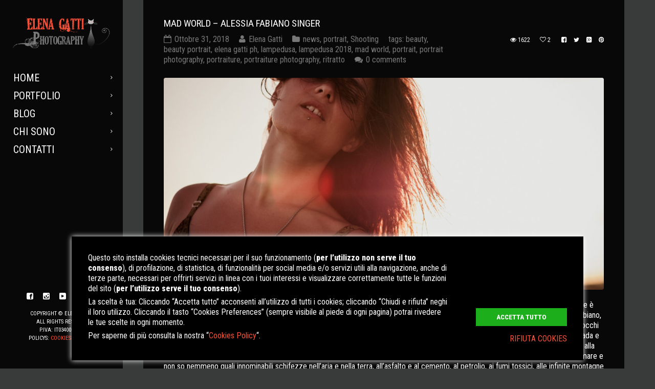

--- FILE ---
content_type: text/html; charset=UTF-8
request_url: https://www.elenagattiph.com/category/news/?tag=portraiture
body_size: 9219
content:
<!DOCTYPE html>
<html lang="it-IT">
<head>
    <meta http-equiv="Content-Type" content="text/html; charset=UTF-8">
    <meta name="viewport" content="width=device-width, initial-scale=1, maximum-scale=1">    <link rel="shortcut icon" href="http://www.elenagattiph.com/wp-content/uploads/2018/03/Favicon.png" type="image/x-icon">
    <link rel="apple-touch-icon" href="http://www.elenagattiph.com/wp-content/uploads/2018/03/Gatto57px.png">
    <link rel="apple-touch-icon" sizes="72x72" href="http://www.elenagattiph.com/wp-content/uploads/2018/03/Gatto72px.png">
    <link rel="apple-touch-icon" sizes="114x114" href="http://www.elenagattiph.com/wp-content/uploads/2018/03/Gatto114px.png">
    <link rel="pingback" href="https://www.elenagattiph.com/xmlrpc.php">
    <script type="text/javascript">
        var gt3_ajaxurl = "https://www.elenagattiph.com/wp-admin/admin-ajax.php";
    </script>
    <style>.main_wrapper iframe {max-width:100%;}
@media only screen and (max-width: 760px) {.gallery_post_controls {display:none !important;}}</style><!-- Global site tag (gtag.js) - Google Analytics -->
<script async src="https://www.googletagmanager.com/gtag/js?id=UA-138278182-2"></script>
<script>
  window.dataLayer = window.dataLayer || [];
  function gtag(){dataLayer.push(arguments);}
  gtag('js', new Date());

  gtag('config', 'UA-138278182-2');
</script><meta name='robots' content='index, follow, max-image-preview:large, max-snippet:-1, max-video-preview:-1' />

	<!-- This site is optimized with the Yoast SEO plugin v17.9 - https://yoast.com/wordpress/plugins/seo/ -->
	<title>news Archivi - Elena Gatti</title>
	<link rel="canonical" href="https://www.elenagattiph.com/category/news/" />
	<meta property="og:locale" content="it_IT" />
	<meta property="og:type" content="article" />
	<meta property="og:title" content="news Archivi - Elena Gatti" />
	<meta property="og:url" content="https://www.elenagattiph.com/category/news/" />
	<meta property="og:site_name" content="Elena Gatti" />
	<meta name="twitter:card" content="summary_large_image" />
	<script type="application/ld+json" class="yoast-schema-graph">{"@context":"https://schema.org","@graph":[{"@type":["Person","Organization"],"@id":"http://www.elenagattiph.com/#/schema/person/9ba9b148cfc26f0a751f1ad66f00c13c","name":"Elena Gatti","image":{"@type":"ImageObject","@id":"http://www.elenagattiph.com/#personlogo","inLanguage":"it-IT","url":"https://secure.gravatar.com/avatar/5f11799598cd45d2360ec8d92e11610a?s=96&d=mm&r=g","contentUrl":"https://secure.gravatar.com/avatar/5f11799598cd45d2360ec8d92e11610a?s=96&d=mm&r=g","caption":"Elena Gatti"},"logo":{"@id":"http://www.elenagattiph.com/#personlogo"},"sameAs":["http://www.elenagattiph.com"]},{"@type":"WebSite","@id":"http://www.elenagattiph.com/#website","url":"http://www.elenagattiph.com/","name":"Elena Gatti","description":"Professional Photographer","publisher":{"@id":"http://www.elenagattiph.com/#/schema/person/9ba9b148cfc26f0a751f1ad66f00c13c"},"potentialAction":[{"@type":"SearchAction","target":{"@type":"EntryPoint","urlTemplate":"http://www.elenagattiph.com/?s={search_term_string}"},"query-input":"required name=search_term_string"}],"inLanguage":"it-IT"},{"@type":"CollectionPage","@id":"https://www.elenagattiph.com/category/news/#webpage","url":"https://www.elenagattiph.com/category/news/","name":"news Archivi - Elena Gatti","isPartOf":{"@id":"http://www.elenagattiph.com/#website"},"breadcrumb":{"@id":"https://www.elenagattiph.com/category/news/#breadcrumb"},"inLanguage":"it-IT","potentialAction":[{"@type":"ReadAction","target":["https://www.elenagattiph.com/category/news/"]}]},{"@type":"BreadcrumbList","@id":"https://www.elenagattiph.com/category/news/#breadcrumb","itemListElement":[{"@type":"ListItem","position":1,"name":"Home","item":"http://www.elenagattiph.com/"},{"@type":"ListItem","position":2,"name":"news"}]}]}</script>
	<!-- / Yoast SEO plugin. -->


<link rel='dns-prefetch' href='//fonts.googleapis.com' />
<link rel='dns-prefetch' href='//s.w.org' />
<link rel="alternate" type="application/rss+xml" title="Elena Gatti &raquo; Feed" href="https://www.elenagattiph.com/feed/" />
<link rel="alternate" type="application/rss+xml" title="Elena Gatti &raquo; Feed dei commenti" href="https://www.elenagattiph.com/comments/feed/" />
<link rel="alternate" type="application/rss+xml" title="Elena Gatti &raquo; news Feed della categoria" href="https://www.elenagattiph.com/category/news/feed/" />
		<script type="text/javascript">
			window._wpemojiSettings = {"baseUrl":"https:\/\/s.w.org\/images\/core\/emoji\/13.1.0\/72x72\/","ext":".png","svgUrl":"https:\/\/s.w.org\/images\/core\/emoji\/13.1.0\/svg\/","svgExt":".svg","source":{"concatemoji":"https:\/\/www.elenagattiph.com\/wp-includes\/js\/wp-emoji-release.min.js?ver=5.8.12"}};
			!function(e,a,t){var n,r,o,i=a.createElement("canvas"),p=i.getContext&&i.getContext("2d");function s(e,t){var a=String.fromCharCode;p.clearRect(0,0,i.width,i.height),p.fillText(a.apply(this,e),0,0);e=i.toDataURL();return p.clearRect(0,0,i.width,i.height),p.fillText(a.apply(this,t),0,0),e===i.toDataURL()}function c(e){var t=a.createElement("script");t.src=e,t.defer=t.type="text/javascript",a.getElementsByTagName("head")[0].appendChild(t)}for(o=Array("flag","emoji"),t.supports={everything:!0,everythingExceptFlag:!0},r=0;r<o.length;r++)t.supports[o[r]]=function(e){if(!p||!p.fillText)return!1;switch(p.textBaseline="top",p.font="600 32px Arial",e){case"flag":return s([127987,65039,8205,9895,65039],[127987,65039,8203,9895,65039])?!1:!s([55356,56826,55356,56819],[55356,56826,8203,55356,56819])&&!s([55356,57332,56128,56423,56128,56418,56128,56421,56128,56430,56128,56423,56128,56447],[55356,57332,8203,56128,56423,8203,56128,56418,8203,56128,56421,8203,56128,56430,8203,56128,56423,8203,56128,56447]);case"emoji":return!s([10084,65039,8205,55357,56613],[10084,65039,8203,55357,56613])}return!1}(o[r]),t.supports.everything=t.supports.everything&&t.supports[o[r]],"flag"!==o[r]&&(t.supports.everythingExceptFlag=t.supports.everythingExceptFlag&&t.supports[o[r]]);t.supports.everythingExceptFlag=t.supports.everythingExceptFlag&&!t.supports.flag,t.DOMReady=!1,t.readyCallback=function(){t.DOMReady=!0},t.supports.everything||(n=function(){t.readyCallback()},a.addEventListener?(a.addEventListener("DOMContentLoaded",n,!1),e.addEventListener("load",n,!1)):(e.attachEvent("onload",n),a.attachEvent("onreadystatechange",function(){"complete"===a.readyState&&t.readyCallback()})),(n=t.source||{}).concatemoji?c(n.concatemoji):n.wpemoji&&n.twemoji&&(c(n.twemoji),c(n.wpemoji)))}(window,document,window._wpemojiSettings);
		</script>
		<style type="text/css">
img.wp-smiley,
img.emoji {
	display: inline !important;
	border: none !important;
	box-shadow: none !important;
	height: 1em !important;
	width: 1em !important;
	margin: 0 .07em !important;
	vertical-align: -0.1em !important;
	background: none !important;
	padding: 0 !important;
}
</style>
	<link rel='stylesheet' id='wp-block-library-css'  href='https://www.elenagattiph.com/wp-includes/css/dist/block-library/style.min.css?ver=5.8.12' type='text/css' media='all' />
<link rel='stylesheet' id='gt3-parent-style-css'  href='https://www.elenagattiph.com/wp-content/themes/diamond/style.css?ver=5.8.12' type='text/css' media='all' />
<link rel='stylesheet' id='gt3_default_style-css'  href='https://www.elenagattiph.com/wp-content/themes/diamond-child/style.css?ver=5.8.12' type='text/css' media='all' />
<link rel='stylesheet' id='gt3_theme-css'  href='https://www.elenagattiph.com/wp-content/themes/diamond/css/theme.css?ver=5.8.12' type='text/css' media='all' />
<style id='gt3_theme-inline-css' type='text/css'>
/* SKIN COLORS */.main_header {background:rgba(0,0,0,0.85);}.main_header:before {background: -moz-linear-gradient(rgba(0,0,0,0), rgba(0,0,0,1))!important;background: -ms-linear-gradient(rgba(0,0,0,0), rgba(0,0,0,1))!important;background: -o-linear-gradient(rgba(0,0,0,0), rgba(0,0,0,1))!important;background: -webkit-linear-gradient(rgba(0,0,0,0), rgba(0,0,0,1))!important;}.main_header:after {background: -moz-linear-gradient(rgba(0,0,0,1), rgba(0,0,0,0))!important;background: -ms-linear-gradient(rgba(0,0,0,1), rgba(0,0,0,0))!important;background: -o-linear-gradient(rgba(0,0,0,1), rgba(0,0,0,0))!important;background: -webkit-linear-gradient(rgba(0,0,0,1), rgba(0,0,0,0))!important;}.main_header nav ul.menu > li > a,ul.mobile_menu > li > a,.filter_toggler {color:#ffffff;}ul.mobile_menu li a {color:#ffffff!important;}.main_header nav .sub-menu a {color:#ffffff;}ul.mobile_menu .sub-menu a {color:#ffffff!important;}ul.mobile_menu .sub-menu:before,ul.mobile_menu ul.sub-menu li:before,.main_header nav ul.menu .sub-menu:before,.main_header nav ul.sub-menu li:before {background:#393b3b;}.copyright {color:#ffffff;}.site_wrapper {background:rgba(0,0,0,0.85);}h5.shortcode_accordion_item_title,h5.shortcode_toggles_item_title,h5.shortcode_accordion_item_title.state-active {color:#ffffff!important;}/* CSS HERE */body,.preloader {background:#393b3b;}p, td, div,input {color:#ffffff;font-family:Roboto Condensed;font-weight:400;}.fs_descr {font-family:Roboto Condensed!important;}a:hover {color:#ffffff;font-weight:400;}.main_header nav ul.menu li a,.main_header nav ul.menu li span,ul.mobile_menu li a,ul.mobile_menu li span,.filter_toggler {font-family: Roboto Condensed;font-size: 20px;line-height: 22px;}::selection {background:#f45139;}::-moz-selection {background:#f45139;}.main_header nav ul.sub-menu > li:hover > a,.main_header nav ul.sub-menu > li.current-menu-item > a,.main_header nav ul.sub-menu > li.current-menu-parent > a,.mobile_menu > li.current-menu-item > a,.mobile_menu > li.current-menu-parent > a,a,blockquote.shortcode_blockquote.type5:before,.main_header nav ul.menu li:hover > a,.main_header nav ul.menu li.current-menu-ancestor > a,.main_header nav ul.menu li.current-menu-item > a,.main_header nav ul.menu li.current-menu-parent > a,ul.mobile_menu li.current-menu-ancestor > a span,ul.mobile_menu li.current-menu-item > a span,ul.mobile_menu li.current-menu-parent > a span,.dropcap.type2,.dropcap.type5,.widget_nav_menu ul li a:hover,.widget_archive ul li a:hover,.widget_pages ul li a:hover,.widget_categories ul li a:hover,.widget_recent_entries ul li a:hover,.widget_meta ul li a:hover,.widget_posts .post_title:hover,.shortcode_iconbox a:hover .iconbox_title,.shortcode_iconbox a:hover .iconbox_body,.shortcode_iconbox a:hover .iconbox_body p,.shortcode_iconbox a:hover .ico i,.price_item.most_popular h1,.featured_items_title h5 a:hover,.optionset li a:hover,.portfolio_dscr_top h3 a:hover,.portfolio_block h5 a:hover,.blogpost_title a:hover,input[type="text"]:focus,input[type="email"]:focus,input[type="password"]:focus,textarea:focus,.author_name a:hover,.header_filter .optionset li.selected a,.filter_toggler:hover {color:#f45139;}input[type="text"]:focus::-webkit-input-placeholder,input[type="email"]:focus::-webkit-input-placeholder,input[type="password"]:focus::-webkit-input-placeholder,textarea:focus::-webkit-input-placeholder {color:#f45139;-webkit-font-smoothing: antialiased;}input[type="text"]:focus::-moz-placeholder,input[type="email"]:focus::-moz-placeholder,input[type="password"]:focus::-moz-placeholder,textarea:focus::-moz-placeholder {color:#f45139;opacity: 1;-moz-osx-font-smoothing: grayscale;}input[type="text"]:focus:-ms-input-placeholder,input[type="email"]:focus:-ms-input-placeholder,input[type="password"]:focus:-ms-input-placeholder,textarea:focus:-ms-input-placeholder,.widget_posts .post_title:hover {color:#f45139;}h5.shortcode_accordion_item_title:hover,h5.shortcode_accordion_item_title.state-active,h5.shortcode_toggles_item_title:hover,h5.shortcode_toggles_item_title.state-active {color:#f45139!important;}.highlighted_colored,.shortcode_button.btn_type5,.shortcode_button.btn_type4:hover,h5.shortcode_accordion_item_title:hover .ico,h5.shortcode_toggles_item_title:hover .ico,h5.shortcode_accordion_item_title.state-active .ico,h5.shortcode_toggles_item_title.state-active .ico,.box_date .box_month,.preloader:after,.price_item.most_popular .price_item_title,.price_item.most_popular .price_item_btn a,.price_item .price_item_btn a:hover,.shortcode_button.btn_type1:hover{background-color:#f45139;}#mc_signup_submit:hover,.shortcode_button.btn_type4:hover,.load_more_works:hover,.pp_wrapper input[type="submit"]:hover,.search_button:hover {background-color:#f45139!important;}blockquote.shortcode_blockquote.type5 .blockquote_wrapper,.widget_tag_cloud a:hover,.fs_blog_top,.simple-post-top,.widget_search .search_form,.module_cont hr.type3,blockquote.shortcode_blockquote.type2 {border-color:#f45139;}/*Fonts Families and Sizes*/* {font-family:Roboto Condensed;font-weight:400;}p, td, div,blockquote p,input,input[type="text"],input[type="email"],input[type="password"],textarea {font-size:16px;line-height:20px;}.main_header nav ul.menu > li > a,ul.mobile_menu > li > a {font-size:20px;line-height: 22px;}.main_header nav ul.menu > li > a:before,ul.mobile_menu > li > a:before {line-height: 22px;}h1, h2, h3, h4, h5, h6,h1 span, h2 span, h3 span, h4 span, h5 span, h6 span,h1 small, h2 small, h3 small, h4 small, h5 small, h6 small,h1 a, h2 a, h3 a, h4 a, h5 a, h6 a {font-family: Roboto Condensed;-moz-osx-font-smoothing:grayscale;-webkit-font-smoothing:antialiased;padding:0;color:#ffffff;}blockquote.shortcode_blockquote.type3:before,blockquote.shortcode_blockquote.type4:before,blockquote.shortcode_blockquote.type5:before,.dropcap,.shortcode_tab_item_title,.shortcode_button,input[type="button"], input[type="reset"], input[type="submit"],a.shortcode_button,.search404.search_form .search_button {font-family: Roboto Condensed;}.sidebar_header {font-family:;}.load_more_works {font-family: Roboto Condensed;color:#ffffff;-moz-osx-font-smoothing:grayscale;-webkit-font-smoothing:antialiased;}.box_date span,.countdown-row .countdown-section:before,.countdown-amount,.countdown-period {font-family: Roboto Condensed;-moz-osx-font-smoothing:grayscale;-webkit-font-smoothing:antialiased;}.iconbox_header .ico i,.title,.comment-reply-link:before,.ww_footer_right .blogpost_share span {color:#ffffff;}a.shortcode_button,.chart.easyPieChart,.chart.easyPieChart span,input[type="button"],input[type="reset"],input[type="submit"],.search404 .search_button {font-family: Roboto Condensed;-moz-osx-font-smoothing:grayscale;-webkit-font-smoothing:antialiased;}h1, h2, h3, h4, h5, h6,h1 span, h2 span, h3 span, h4 span, h5 span, h6 span,h1 a, h2 a, h3 a, h4 a, h5 a, h6 a,h1 a:hover, h2 a:hover, h3 a:hover, h4 a:hover, h5 a:hover, h6 a:hover {font-weight:400;-moz-osx-font-smoothing:grayscale;-webkit-font-smoothing:antialiased;}input[type="button"],input[type="reset"],input[type="submit"] {-moz-osx-font-smoothing:grayscale;-webkit-font-smoothing:antialiased; }h1, h1 span, h1 a {font-size:26px;line-height:28px;}h2, h2 span, h2 a {font-size:22px;line-height:24px;}h3, h3 span, h3 a {font-size:19px;line-height:21px;}h4, h4 span, h4 a, h3.comment-reply-title,h3.comment-reply-title a {font-size:16px;line-height:18px;}h5, h5 span, h5 a {font-size:14px;line-height:16px;}h6, h6 span, h6 a,.comment_info h6:after {font-size:13px;line-height:15px;}@media only screen and (max-width: 760px) {.fw_content_wrapper {background:#393b3b!important;}}
</style>
<link rel='stylesheet' id='gt3_responsive-css'  href='https://www.elenagattiph.com/wp-content/themes/diamond/css/responsive.css?ver=5.8.12' type='text/css' media='all' />
<link rel='stylesheet' id='AllFonts-css'  href='https://fonts.googleapis.com/css?family=Roboto+Condensed%3A800%7CRoboto+Condensed%3A800%7CRoboto+Condensed&#038;ver=5.8.12' type='text/css' media='all' />
<script type='text/javascript' src='https://www.elenagattiph.com/wp-includes/js/jquery/jquery.min.js?ver=3.6.0' id='jquery-core-js'></script>
<script type='text/javascript' src='https://www.elenagattiph.com/wp-includes/js/jquery/jquery-migrate.min.js?ver=3.3.2' id='jquery-migrate-js'></script>
<link rel="https://api.w.org/" href="https://www.elenagattiph.com/wp-json/" /><link rel="alternate" type="application/json" href="https://www.elenagattiph.com/wp-json/wp/v2/categories/111" /><link rel="EditURI" type="application/rsd+xml" title="RSD" href="https://www.elenagattiph.com/xmlrpc.php?rsd" />
<link rel="wlwmanifest" type="application/wlwmanifest+xml" href="https://www.elenagattiph.com/wp-includes/wlwmanifest.xml" /> 
<meta name="generator" content="WordPress 5.8.12" />
<script>var diamond_var = true;</script><style type="text/css">.recentcomments a{display:inline !important;padding:0 !important;margin:0 !important;}</style><link rel="icon" href="https://www.elenagattiph.com/wp-content/uploads/2020/06/Logo-EG-Photography-150x150.png" sizes="32x32" />
<link rel="icon" href="https://www.elenagattiph.com/wp-content/uploads/2020/06/Logo-EG-Photography-300x300.png" sizes="192x192" />
<link rel="apple-touch-icon" href="https://www.elenagattiph.com/wp-content/uploads/2020/06/Logo-EG-Photography-300x300.png" />
<meta name="msapplication-TileImage" content="https://www.elenagattiph.com/wp-content/uploads/2020/06/Logo-EG-Photography-300x300.png" />
<style type="text/css">.BlockedBySmartCookieKit{display:none !important;}#SCK .SCK_Banner{display:none;}#SCK .SCK_Banner.visible{display:block;}.BlockedForCookiePreferences{background-color:#f6f6f6;border:1px solid #c9cccb;margin:1em;padding:2em;color:black;}#SCK .SCK_BannerContainer{background-color:#000;position:fixed;padding:2em;bottom:1em;height:auto;width:94%;left:3%;z-index:99999999;box-shadow:0 0 10px #fff;box-sizing:border-box;max-height:calc(100vh - 2em);overflow:hidden;}#SCK #SCK_BannerTextContainer{display:block;}#SCK #SCK_BannerActions{display:block;line-height:1.2em;margin-top:2em;position:relative;}#SCK #SCK_BannerActionsContainer{display:block;text-align:right;float:right;}#SCK .SCK_Accept{cursor:pointer;padding:10px 40px;height:auto;width:auto;line-height:initial;border:none;border-radius:0;background-color:#1dae1c;background-image:none;color:#fff;text-shadow:none;text-transform:uppercase;font-weight:bold;transition:.2s;margin-bottom:0;float:right;}#SCK .SCK_Accept:hover{background-color:#23da22;text-shadow:0 0 1px #000}#SCK .SCK_Close{float:right;padding:10px 0;margin-right:30px;}#SCK #SCK_MinimizedBanner .SCK_Open{background-color:#1dae1c;background-image:none;color:#fff;text-shadow:none;font-weight:bold;transition:.2s;position:fixed;padding:5px 15px;bottom:0;height:auto;width:auto;left:5%;z-index:99999999;box-shadow:0 0 10px #fff;border:none;border-radius:0;font-size:12px;line-height:initial;cursor:pointer;}#SCK #SCK_MinimizedBanner .SCK_Open:hover{background-color:#23da22;text-shadow:0 0 1px #000}@media(min-width:768px){#SCK #SCK_BannerTextContainer{float:left;width:75%;}#SCK #SCK_BannerActions{position:absolute;bottom:2em;right:2em;}#SCK .SCK_Accept{float:none;margin-bottom:15px;display:block;}#SCK .SCK_Close{float:none;padding:0;margin-right:0;}}@media(min-width:1000px){#SCK .SCK_BannerContainer{width:1000px;left:50%;margin-left:-500px;}}</style></head>

<body class="archive category category-news category-111 page_with_custom_background_image">
    <header class="main_header">
    	<div class="header_scroll">
            <div class="header_wrapper">
                <a href="https://www.elenagattiph.com/" class="logo"><img src="http://www.elenagattiph.com/wp-content/uploads/2018/03/logo_elena_gatti-1.png" alt="image"  width="190" height="90" class="logo_def"><img src="http://www.elenagattiph.com/wp-content/uploads/2018/03/logo_elena_gatti-2.png" alt="image" width="190" height="90" class="logo_retina"></a>
                <!-- WPML Code Start -->
                                <!-- WPML Code End -->
                <nav>
                    <div class="menu-menu-principale-container"><ul id="menu-menu-principale" class="menu"><li id="menu-item-6877" class="menu-item menu-item-type-post_type menu-item-object-page menu-item-home menu-item-6877 parent-menu-1"><a href="https://www.elenagattiph.com/"><span><i  class="menu-item menu-item-type-post_type menu-item-object-page menu-item-home menu-item-6877 parent-menu-1"></i>HOME</span></a></li>
<li id="menu-item-6876" class="menu-item menu-item-type-post_type menu-item-object-page menu-item-6876 parent-menu-2"><a href="https://www.elenagattiph.com/portfolio/"><span><i  class="menu-item menu-item-type-post_type menu-item-object-page menu-item-6876 parent-menu-2"></i>PORTFOLIO</span></a></li>
<li id="menu-item-6875" class="menu-item menu-item-type-post_type menu-item-object-page current_page_parent menu-item-6875 parent-menu-3"><a href="https://www.elenagattiph.com/blog/"><span><i  class="menu-item menu-item-type-post_type menu-item-object-page current_page_parent menu-item-6875 parent-menu-3"></i>BLOG</span></a></li>
<li id="menu-item-6886" class="menu-item menu-item-type-post_type menu-item-object-page menu-item-6886 parent-menu-4"><a href="https://www.elenagattiph.com/chi-sono/"><span><i  class="menu-item menu-item-type-post_type menu-item-object-page menu-item-6886 parent-menu-4"></i>CHI SONO</span></a></li>
<li id="menu-item-6874" class="menu-item menu-item-type-post_type menu-item-object-page menu-item-6874 parent-menu-5"><a href="https://www.elenagattiph.com/contact/"><span><i  class="menu-item menu-item-type-post_type menu-item-object-page menu-item-6874 parent-menu-5"></i>CONTATTI</span></a></li>
</ul></div>                </nav>
                <div class="widget_area">
                                    </div>
            </div><!-- Header Wrapper -->
            <div class="footer_wrapper">
                <div class="socials_wrapper">
                    <ul class='socials_list'><li><a class='ico_social_facebook' target='_blank' href='https://www.facebook.com/elenagattiphotography/' title='Facebook'></a></li><li><a class='ico_social_instagram' target='_blank' href='https://www.instagram.com/elenagattiph/' title='Instagram'></a></li><li><a class='ico_social_youtube' target='_blank' href='https://www.youtube.com/channel/UClSITVXUSuPKyfVyL1BhUrA' title='Youtube'></a></li><li><a class='ico_social_vimeo' target='_blank' href='https://vimeo.com/user61893565' title='Vimeo'></a></li><li><a class='ico_social_linked' target='_blank' href='https://www.linkedin.com/in/elenagattiph/' title='Linked In'></a></li></ul>                </div>
                <div class="copyright">Copyright &copy; Elena Gatti<br>All Rights Reserved<br>P.Iva: IT03400900548</br>POLICYS: <a href="http://www.elenagattiph.com/cookies-policy/">COOKIES</a> & <a href="http://www.elenagattiph.com/privacy-policy/">PRIVACY</a><p>&nbsp;</p></div>
            </div><!-- footer_wrapper -->
            </div>
	</header>
    <div class="site_wrapper">
	    <div class="main_wrapper">

<div class="content_wrapper">
    <div class="container">
        <div class="content_block no-sidebar row">
            <div class="fl-container">
                <div class="row">
                    <div class="posts-block">
                        <div class="contentarea">
                            <div class="row"><div class="span12 module_cont module_blog">
	<div class="blog_post_preview"><div class="post_preview_wrapper"><div class="blog_content">						
							<div class="blogpreview_top">
								<h3 class="blogpost_title"><a href="https://www.elenagattiph.com/mad-world/">MAD WORLD &#8211; Alessia Fabiano Singer</a></h3>
								<div class="listing_meta">
									<span><i class="stand_icon icon-calendar-o"></i>Ottobre 31, 2018</span>
									<span><i class="icon-user"></i><a href="https://www.elenagattiph.com/author/elenagattiph/">Elena Gatti</a></span>									
									<span><i class="icon-folder"></i><a href="https://www.elenagattiph.com/category/news/">news</a>, <a href="https://www.elenagattiph.com/category/portrait/">portrait</a>, <a href="https://www.elenagattiph.com/category/shooting/">Shooting</a></span>
									<span class="preview_meta_tags">tags: <a href="?tag=beauty">beauty</a>, <a href="?tag=beauty-portrait">beauty portrait</a>, <a href="?tag=elena-gatti-ph">elena gatti ph</a>, <a href="?tag=lampedusa">lampedusa</a>, <a href="?tag=lampedusa-2018">lampedusa 2018</a>, <a href="?tag=mad-world">mad world</a>, <a href="?tag=portrait">portrait</a>, <a href="?tag=portrait-photography">portrait photography</a>, <a href="?tag=portraiture">portraiture</a>, <a href="?tag=portraiture-photography">portraiture photography</a>, <a href="?tag=ritratto">ritratto</a></span>
									<span><i class="icon-comments"></i><a href="https://www.elenagattiph.com/mad-world/#respond">0 comments</a></span>
								</div>
								<div class="likes_icons">
			                        <div class="post-views"><i class="stand_icon icon-eye"></i> <span>1622</span></div>
									<div class="gallery_likes gallery_likes_add" data-attachid="7165" data-modify="like_post">
										<i class="stand_icon icon-heart-o"></i>
										<span>2</span>
									</div>

									<a target="_blank"
									   href="https://www.facebook.com/share.php?u=https://www.elenagattiph.com/mad-world/"
									   class="top_socials share_facebook"><i class="stand_icon icon-facebook-square"></i></a>
									<a target="_blank"
									   href="https://twitter.com/intent/tweet?text=MAD WORLD &#8211; Alessia Fabiano Singer&amp;url=https://www.elenagattiph.com/mad-world/"
									   class="top_socials share_tweet"><i class="stand_icon icon-twitter"></i></a>
									<a target="_blank" href="https://plus.google.com/share?url=https://www.elenagattiph.com/mad-world/"
									   class="top_socials share_gplus"><i class="icon-google-plus-square"></i></a>
									<a target="_blank"
									   href="https://pinterest.com/pin/create/button/?url=https://www.elenagattiph.com/mad-world/&media=https://www.elenagattiph.com/wp-content/uploads/2018/10/Alessia-Lampedusa-14.jpg"
									   class="top_socials share_pinterest"><i class="stand_icon icon-pinterest"></i></a>									   
								</div>
							</div><div class="pf_output_container"><img class="featured_image_standalone" src="https://www.elenagattiph.com/wp-content/uploads/2018/10/Alessia-Lampedusa-14-1170x563.jpg" alt="image" /></div><article class="contentarea">
								Ossimoro: quando due termini sono in forte antitesi tra loro. Una triste meraviglia, perché Lampedusa è meravigliosa, mia moglie pure è meravigliosa e lo è anche il nostro amore, e allora perché questa canzone? Mad World, cantata qui proprio da mia moglie Alessia Fabiano, non è stata scelta a caso. Fermatevi un attimo a pensare, chiudete gli occhi e pensate a tutte le notizie che scorrono sotto i nostri occhi ogni giorno, tutte le cose orribili che sentiamo alla radio o al tg, tutte quelle cose spaventose che spesso incontriamo anche per strada e che magari ci passano pure inosservate perché tanto sono quasi diventate la normalità. Ci siamo abituati agli orrori, ci siamo abituati alla violenza, agli insulti, alla cattiveria, alla superficialità, al disinteresse, al menefreghismo, alla tristezza, alla solitudine, alla plastica nel mare e non so nemmeno quali innominabili schifezze nell&#8217;aria e nella terra, all&#8217;asfalto e al cemento, al petrolio, ai fumi tossici, alle infinite montagne di rifiuti, alla brutalità, all&#8217;odio&#8230; Potrei andare avanti all&#8217;infinito ad elencare ciò a cui ci siamo abituati perché mai come in questo ultimo periodo mi sono resa conto di quanto il nostro piccolo meraviglioso mondo sta andando a rotoli. E noi non [&hellip;] <a href="https://www.elenagattiph.com/mad-world/" class="gt3_readmore">Read More</a>
							</article>
					</div>
				</div></div><!--.blog_post_preview -->
	<div class="blog_post_preview"><div class="post_preview_wrapper"><div class="blog_content">						
							<div class="blogpreview_top">
								<h3 class="blogpost_title"><a href="https://www.elenagattiph.com/boudoir-portfolio-now-online/">BOUDOIR PORTFOLIO NOW ONLINE</a></h3>
								<div class="listing_meta">
									<span><i class="stand_icon icon-calendar-o"></i>Aprile 14, 2017</span>
									<span><i class="icon-user"></i><a href="https://www.elenagattiph.com/author/elenagattiph/">Elena Gatti</a></span>									
									<span><i class="icon-folder"></i><a href="https://www.elenagattiph.com/category/boudoir/">boudoir</a>, <a href="https://www.elenagattiph.com/category/news/">news</a></span>
									<span class="preview_meta_tags">tags: <a href="?tag=boudoir">boudoir</a>, <a href="?tag=boudoir-experience">boudoir experience</a>, <a href="?tag=boudoir-italy">boudoir italy</a>, <a href="?tag=boudoir-photography">boudoir photography</a>, <a href="?tag=boudoir-portrait">boudoir portrait</a>, <a href="?tag=elena-gatti-ph">elena gatti ph</a>, <a href="?tag=female-portrait">female portrait</a>, <a href="?tag=femminilita">femminilità</a>, <a href="?tag=portraiture">portraiture</a>, <a href="?tag=ritratto">ritratto</a>, <a href="?tag=sensualita">sensualità</a>, <a href="?tag=sexy">sexy</a></span>
									<span><i class="icon-comments"></i><a href="https://www.elenagattiph.com/boudoir-portfolio-now-online/#respond">0 comments</a></span>
								</div>
								<div class="likes_icons">
			                        <div class="post-views"><i class="stand_icon icon-eye"></i> <span>1208</span></div>
									<div class="gallery_likes gallery_likes_add" data-attachid="6426" data-modify="like_post">
										<i class="stand_icon icon-heart-o"></i>
										<span>0</span>
									</div>

									<a target="_blank"
									   href="https://www.facebook.com/share.php?u=https://www.elenagattiph.com/boudoir-portfolio-now-online/"
									   class="top_socials share_facebook"><i class="stand_icon icon-facebook-square"></i></a>
									<a target="_blank"
									   href="https://twitter.com/intent/tweet?text=BOUDOIR PORTFOLIO NOW ONLINE&amp;url=https://www.elenagattiph.com/boudoir-portfolio-now-online/"
									   class="top_socials share_tweet"><i class="stand_icon icon-twitter"></i></a>
									<a target="_blank" href="https://plus.google.com/share?url=https://www.elenagattiph.com/boudoir-portfolio-now-online/"
									   class="top_socials share_gplus"><i class="icon-google-plus-square"></i></a>
									<a target="_blank"
									   href="https://pinterest.com/pin/create/button/?url=https://www.elenagattiph.com/boudoir-portfolio-now-online/&media=https://www.elenagattiph.com/wp-content/uploads/2017/04/Boudoir-10.jpg"
									   class="top_socials share_pinterest"><i class="stand_icon icon-pinterest"></i></a>									   
								</div>
							</div><div class="pf_output_container"><img class="featured_image_standalone" src="https://www.elenagattiph.com/wp-content/uploads/2017/04/Boudoir-10-1170x563.jpg" alt="image" /></div><article class="contentarea">
								My Boudoir Portfolio is now online! Negli ultimi tre mesi ho scattato e raccolto immagini che mi hanno lasciato senza fiato. Non fraintendetemi, qui la bravura non c&#8217;entra proprio niente, ciò che ho imparato in questi ultimi mesi è stato lasciarmi trasportare dalle emozioni e innamorarmi ogni volta come se fosse la prima volta. E&#8217; così, non sto esagerando, io sono davvero innamorata di questi scatti e dei momenti che rappresentano. Queste donne hanno deciso di affidarmi un compito davvero difficile per cui non credevo di essere all&#8217;altezza fino all&#8217;ultimo momento: scoprire ed immortalare la loro femminilità. Alla fine che cos&#8217;è la femminilità? Cosa rende una donna femminile e sensuale? La risposta non esiste, o meglio, non esiste una risposta assoluta perché ogni donna è unica ed esprime la sua femminilità in un modo diverso da tutte le altre. E queste infinite sfaccettature della femminilità mi fanno letteralmente impazzire, vorrei scoprirle tutte ma so che una vita di fotografia non basterebbe! Prima di cimentarmi in questo genere fotografico ho avuto bisogno di tempo per fare un grande lavoro su me stessa. Non sono ancora arrivata alla fine, ma è un percorso che ho intrapreso e che sono felice di continuare: l&#8217;abbattimento di [&hellip;] <a href="https://www.elenagattiph.com/boudoir-portfolio-now-online/" class="gt3_readmore">Read More</a>
							</article>
					</div>
				</div></div><!--.blog_post_preview --></div><div class="clear"></div></div>                        </div>
                    </div>
                                    </div>
            </div>
                        <div class="clear"></div>
        </div>
    </div>
</div>

        </div><!-- .main_wrapper -->
	</div>
	<div class="custom_bg img_bg" style="background-image: url(''); background-color:#;"></div>
		<script>
			jQuery(document).ready(function($) {
			jQuery('.pf_output_container').each(function(){
				if (jQuery(this).html() == '') {
					jQuery(this).parents('.post_preview_wrapper').addClass('no_pf');
				} else {
					jQuery(this).parents('.post_preview_wrapper').addClass('has_pf');
				}
			});
			});
		</script>
	
			<script>
				jQuery(document).ready(function($) {
					jQuery('.gallery_likes_add').click(function(){
					var gallery_likes_this = jQuery(this);
					if (!jQuery.cookie(gallery_likes_this.attr('data-modify')+gallery_likes_this.attr('data-attachid'))) {
						jQuery.post(gt3_ajaxurl, {
							action:'add_like_attachment',
							attach_id:jQuery(this).attr('data-attachid')
						}, function (response) {
							jQuery.cookie(gallery_likes_this.attr('data-modify')+gallery_likes_this.attr('data-attachid'), 'true', { expires: 7, path: '/' });
							gallery_likes_this.addClass('already_liked');
							gallery_likes_this.find('i').removeClass('icon-heart-o').addClass('icon-heart');
							gallery_likes_this.find('span').text(response);
						});
					}
					});
				});
			</script>
			<script type='text/javascript' id='nmod_sck_fe_scripts-js-extra'>
/* <![CDATA[ */
var NMOD_SCK_Options = {"acceptedCookieName":"CookiePreferences-www.elenagattiph.com","acceptedCookieName_v1":"nmod_sck_policy_accepted-www.elenagattiph.com","acceptedCookieLife":"180","runCookieKit":"1","debugMode":"0","remoteEndpoint":"https:\/\/www.elenagattiph.com\/wp-admin\/admin-ajax.php","saveLogToServer":"1","managePlaceholders":"1","reloadPageWhenUserDisablesCookies":"1","acceptPolicyOnScroll":"0","searchTags":[]};
/* ]]> */
</script>
<script type='text/javascript' src='https://www.elenagattiph.com/wp-content/plugins/smart-cookie-kit/js/sck.min_2019081301.js' id='nmod_sck_fe_scripts-js'></script>
<script type='text/javascript' src='https://www.elenagattiph.com/wp-content/themes/diamond/js/jquery.mousewheel.js?ver=5.8.12' id='gt3_mousewheel_js-js'></script>
<script type='text/javascript' src='https://www.elenagattiph.com/wp-content/themes/diamond/js/jquery.jscrollpane.min.js?ver=5.8.12' id='gt3_jscrollpane_js-js'></script>
<script type='text/javascript' src='https://www.elenagattiph.com/wp-content/themes/diamond/js/theme.js?ver=5.8.12' id='gt3_theme_js-js'></script>
<script type='text/javascript' src='https://www.elenagattiph.com/wp-includes/js/wp-embed.min.js?ver=5.8.12' id='wp-embed-js'></script>
<script type='text/javascript' src='https://www.elenagattiph.com/wp-content/themes/diamond/js/jquery.cookie.js?ver=5.8.12' id='gt3_cookie_js-js'></script><div id="SCK"><div class="SCK_Banner" id="SCK_MaximizedBanner"><div class="SCK_BannerContainer"><div id="SCK_BannerTextContainer"><div id="SCK_BannerText"><p style="text-align: left">Questo sito installa cookies tecnici necessari per il suo funzionamento (<strong>per l&#8217;utilizzo non serve il tuo consenso</strong>), di profilazione, di statistica, di funzionalità per social media e/o servizi utili alla navigazione, anche di terze parte, necessari per offrirti servizi in linea con i tuoi interessi e visualizzare correttamente tutte le funzioni del sito (<strong>per l&#8217;utilizzo serve il tuo consenso</strong>).</p>
<p></p>
<p style="text-align: left">La scelta è tua: Cliccando &#8220;Accetta tutto&#8221; acconsenti all&#8217;utilizzo di tutti i cookies; cliccando &#8220;Chiudi e rifiuta&#8221; neghi il loro utilizzo. Cliccando il tasto &#8220;Cookies Preferences&#8221; (sempre visibile al piede di ogni pagina) potrai rivedere le tue scelte in ogni momento.</p>
<p></p>
<p style="text-align: left">Per saperne di più consulta la nostra &#8220;<a href="http://www.elenagattiph.com/cookies-policy/">Cookies Policy</a>&#8220;.</p>
</div></div><div id="SCK_BannerActions"><div id="SCK_BannerActionsContainer"><button class="SCK_Accept" data-textaccept="ACCETTA TUTTO" data-textaccepted="ACCETTA COOKIES"></button><a class="SCK_Close" href="#" data-textdisable="CHIUDI E RIFIUTA" data-textdisabled="RIFIUTA COOKIES"></a></div></div></div></div><div class="SCK_Banner" id="SCK_MinimizedBanner"><button class="SCK_Open">COOKIES PREFERENS</button></div></div><script>;NMOD_SCK_Options.checkCompatibility=[];NMOD_SCK_Options.searchTags=[];NMOD_SCK_Helper.init();</script>    <div class="content_bg"></div>
</body>
</html>


--- FILE ---
content_type: text/css
request_url: https://www.elenagattiph.com/wp-content/themes/diamond/style.css?ver=5.8.12
body_size: 110
content:
/*
Theme Name: Diamond
Theme URI: https://livewp.site/wp/md/diamond/
Author: gt3themes
Author URI: gt3themes.com
Description: GT3themes team presents absolutely fresh and clean WordPress Photo theme. Diamond was developed with attention to details, starting from minimal design to the huge number of custom templates and features. The theme was designed to focus users attention to the photos which the main aim of the photography site.
Version: 2.5.1
License: GNU General Public License version 3.0
License URI: http://www.gnu.org/licenses/gpl-3.0.html
Text Domain: diamond
*/


--- FILE ---
content_type: text/css
request_url: https://www.elenagattiph.com/wp-content/themes/diamond-child/style.css?ver=5.8.12
body_size: -82
content:
/*
Theme Name: Diamond - Child
Author: GT3themes
Author URI: http://gt3themes.com
Description: -
Version: 1.0
Template: diamond
*/
@import url("../diamond/style.css");

--- FILE ---
content_type: text/css
request_url: https://www.elenagattiph.com/wp-content/themes/diamond/style.css
body_size: 98
content:
/*
Theme Name: Diamond
Theme URI: https://livewp.site/wp/md/diamond/
Author: gt3themes
Author URI: gt3themes.com
Description: GT3themes team presents absolutely fresh and clean WordPress Photo theme. Diamond was developed with attention to details, starting from minimal design to the huge number of custom templates and features. The theme was designed to focus users attention to the photos which the main aim of the photography site.
Version: 2.5.1
License: GNU General Public License version 3.0
License URI: http://www.gnu.org/licenses/gpl-3.0.html
Text Domain: diamond
*/
